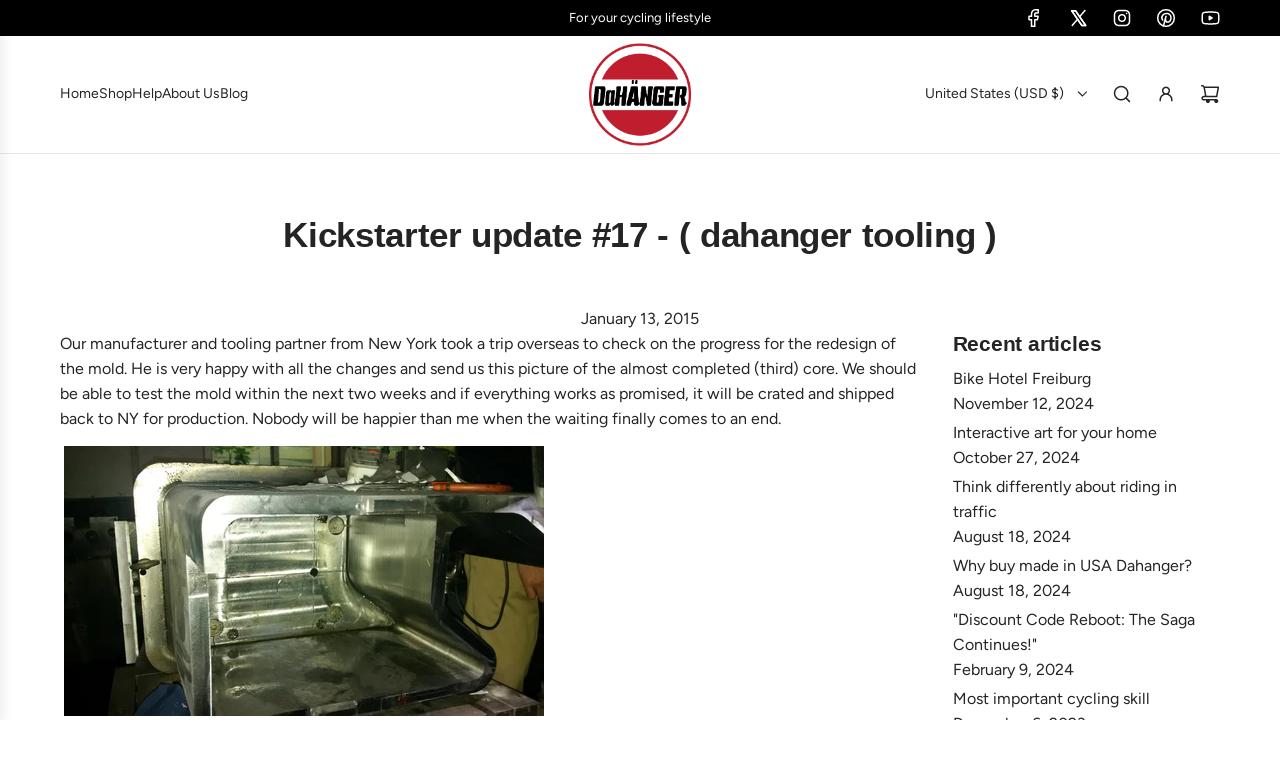

--- FILE ---
content_type: text/css
request_url: https://dahanger.co/cdn/shop/t/13/assets/section-blog-blog-posts.min.css?v=143479322352483004961729606791
body_size: -398
content:
.homepage-indiv-section-wrapper .article-image-wrap{overflow:hidden;height:auto;display:block}.homepage-indiv-section-wrapper .article-image-wrap img{width:100%;height:auto}.homepage-blog--title{margin:5px 0 20px 0}.homepage-blog--title a{color:var(--text-color)}.blog-title-wrapper{margin:10px 0 0}.individual-article--no-date.blog-title-wrapper{margin:15px 0 0}.no-article-image-in-header.blog-title-wrapper{margin-top:0}.homepage-blog--date{font-size:13px;font-weight:300;display:inline-block}@media only screen and (max-width:767px){.homepage-blog-mobile .swiper-slide .grid__item{padding-left:0}.grid__item{margin-top:0}.blog-posts .swiper-container-horizontal>.swiper-pagination-bullets .swiper-pagination-bullet:last-of-type{margin-right:0}.blog-posts .swiper-container-horizontal>.swiper-pagination-bullets .swiper-pagination-bullet:first-of-type{margin-left:0}}